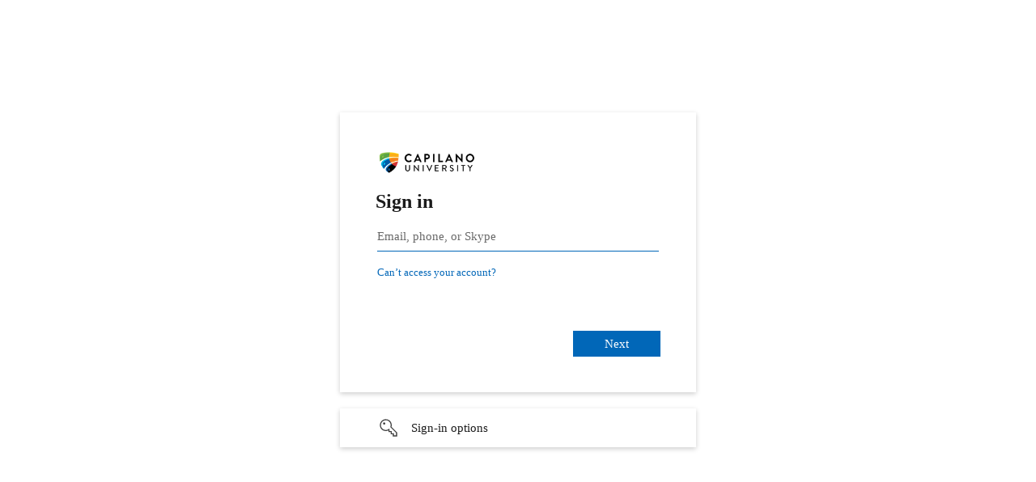

--- FILE ---
content_type: text/html; charset=utf-8
request_url: https://login.microsoftonline.com/edf0ebd9-3b23-4091-ba89-f28b9deb9998/oauth2/authorize?response_type=code&client_id=b1dcdb43-761b-42fb-8a09-71a3e08e2b9d&scope=openid%20profile%20email&nonce=N6644e31c0bdde&response_mode=form_post&state=8rCChOPOIxBB9CA&redirect_uri=https%3A%2F%2Felearn.capu.ca%2Fauth%2Foidc%2F&resource=https%3A%2F%2Fgraph.microsoft.com&sso_reload=true
body_size: 15110
content:


<!-- Copyright (C) Microsoft Corporation. All rights reserved. -->
<!DOCTYPE html>
<html dir="ltr" class="" lang="en">
<head>
    <title>Sign in to your account</title>
    <meta http-equiv="Content-Type" content="text/html; charset=UTF-8">
    <meta http-equiv="X-UA-Compatible" content="IE=edge">
    <meta name="viewport" content="width=device-width, initial-scale=1.0, maximum-scale=2.0, user-scalable=yes">
    <meta http-equiv="Pragma" content="no-cache">
    <meta http-equiv="Expires" content="-1">
    <link rel="preconnect" href="https://aadcdn.msauth.net" crossorigin>
<meta http-equiv="x-dns-prefetch-control" content="on">
<link rel="dns-prefetch" href="//aadcdn.msauth.net">
<link rel="dns-prefetch" href="//aadcdn.msftauth.net">

    <meta name="PageID" content="ConvergedSignIn" />
    <meta name="SiteID" content="" />
    <meta name="ReqLC" content="1033" />
    <meta name="LocLC" content="en-US" />


        <meta name="format-detection" content="telephone=no" />

    <noscript>
        <meta http-equiv="Refresh" content="0; URL=https://login.microsoftonline.com/jsdisabled" />
    </noscript>

    
    
<meta name="robots" content="none" />

<script type="text/javascript" nonce='YENY6Ri33NUNHk6e3crNBw'>//<![CDATA[
$Config={"fShowPersistentCookiesWarning":false,"urlMsaSignUp":"https://login.live.com/oauth20_authorize.srf?scope=openid+profile+email+offline_access\u0026response_type=code\u0026client_id=51483342-085c-4d86-bf88-cf50c7252078\u0026response_mode=form_post\u0026redirect_uri=https%3a%2f%2flogin.microsoftonline.com%2fcommon%2ffederation%2foauth2msa\u0026state=[base64]\u0026estsfed=1\u0026uaid=cd4848547ff3403dac7f8d5dd8a4f406\u0026signup=1\u0026lw=1\u0026fl=easi2\u0026fci=b1dcdb43-761b-42fb-8a09-71a3e08e2b9d","urlMsaLogout":"https://login.live.com/logout.srf?iframed_by=https%3a%2f%2flogin.microsoftonline.com","urlOtherIdpForget":"https://login.live.com/forgetme.srf?iframed_by=https%3a%2f%2flogin.microsoftonline.com","showCantAccessAccountLink":true,"arrExternalTrustedRealmFederatedIdps":[{"IdpType":400,"IdpSignInUrl":"https://login.live.com/oauth20_authorize.srf?scope=openid+profile+email+offline_access\u0026response_type=code\u0026client_id=51483342-085c-4d86-bf88-cf50c7252078\u0026response_mode=form_post\u0026redirect_uri=https%3a%2f%2flogin.microsoftonline.com%2fcommon%2ffederation%2foauth2msa\u0026state=[base64]\u0026estsfed=1\u0026uaid=cd4848547ff3403dac7f8d5dd8a4f406\u0026fci=b1dcdb43-761b-42fb-8a09-71a3e08e2b9d\u0026idp_hint=github.com","DisplayName":"GitHub","Promoted":false}],"fEnableShowResendCode":true,"iShowResendCodeDelay":90000,"sSMSCtryPhoneData":"AF~Afghanistan~93!!!AX~Åland Islands~358!!!AL~Albania~355!!!DZ~Algeria~213!!!AS~American Samoa~1!!!AD~Andorra~376!!!AO~Angola~244!!!AI~Anguilla~1!!!AG~Antigua and Barbuda~1!!!AR~Argentina~54!!!AM~Armenia~374!!!AW~Aruba~297!!!AC~Ascension Island~247!!!AU~Australia~61!!!AT~Austria~43!!!AZ~Azerbaijan~994!!!BS~Bahamas~1!!!BH~Bahrain~973!!!BD~Bangladesh~880!!!BB~Barbados~1!!!BY~Belarus~375!!!BE~Belgium~32!!!BZ~Belize~501!!!BJ~Benin~229!!!BM~Bermuda~1!!!BT~Bhutan~975!!!BO~Bolivia~591!!!BQ~Bonaire~599!!!BA~Bosnia and Herzegovina~387!!!BW~Botswana~267!!!BR~Brazil~55!!!IO~British Indian Ocean Territory~246!!!VG~British Virgin Islands~1!!!BN~Brunei~673!!!BG~Bulgaria~359!!!BF~Burkina Faso~226!!!BI~Burundi~257!!!CV~Cabo Verde~238!!!KH~Cambodia~855!!!CM~Cameroon~237!!!CA~Canada~1!!!KY~Cayman Islands~1!!!CF~Central African Republic~236!!!TD~Chad~235!!!CL~Chile~56!!!CN~China~86!!!CX~Christmas Island~61!!!CC~Cocos (Keeling) Islands~61!!!CO~Colombia~57!!!KM~Comoros~269!!!CG~Congo~242!!!CD~Congo (DRC)~243!!!CK~Cook Islands~682!!!CR~Costa Rica~506!!!CI~Côte d\u0027Ivoire~225!!!HR~Croatia~385!!!CU~Cuba~53!!!CW~Curaçao~599!!!CY~Cyprus~357!!!CZ~Czechia~420!!!DK~Denmark~45!!!DJ~Djibouti~253!!!DM~Dominica~1!!!DO~Dominican Republic~1!!!EC~Ecuador~593!!!EG~Egypt~20!!!SV~El Salvador~503!!!GQ~Equatorial Guinea~240!!!ER~Eritrea~291!!!EE~Estonia~372!!!ET~Ethiopia~251!!!FK~Falkland Islands~500!!!FO~Faroe Islands~298!!!FJ~Fiji~679!!!FI~Finland~358!!!FR~France~33!!!GF~French Guiana~594!!!PF~French Polynesia~689!!!GA~Gabon~241!!!GM~Gambia~220!!!GE~Georgia~995!!!DE~Germany~49!!!GH~Ghana~233!!!GI~Gibraltar~350!!!GR~Greece~30!!!GL~Greenland~299!!!GD~Grenada~1!!!GP~Guadeloupe~590!!!GU~Guam~1!!!GT~Guatemala~502!!!GG~Guernsey~44!!!GN~Guinea~224!!!GW~Guinea-Bissau~245!!!GY~Guyana~592!!!HT~Haiti~509!!!HN~Honduras~504!!!HK~Hong Kong SAR~852!!!HU~Hungary~36!!!IS~Iceland~354!!!IN~India~91!!!ID~Indonesia~62!!!IR~Iran~98!!!IQ~Iraq~964!!!IE~Ireland~353!!!IM~Isle of Man~44!!!IL~Israel~972!!!IT~Italy~39!!!JM~Jamaica~1!!!JP~Japan~81!!!JE~Jersey~44!!!JO~Jordan~962!!!KZ~Kazakhstan~7!!!KE~Kenya~254!!!KI~Kiribati~686!!!KR~Korea~82!!!KW~Kuwait~965!!!KG~Kyrgyzstan~996!!!LA~Laos~856!!!LV~Latvia~371!!!LB~Lebanon~961!!!LS~Lesotho~266!!!LR~Liberia~231!!!LY~Libya~218!!!LI~Liechtenstein~423!!!LT~Lithuania~370!!!LU~Luxembourg~352!!!MO~Macao SAR~853!!!MG~Madagascar~261!!!MW~Malawi~265!!!MY~Malaysia~60!!!MV~Maldives~960!!!ML~Mali~223!!!MT~Malta~356!!!MH~Marshall Islands~692!!!MQ~Martinique~596!!!MR~Mauritania~222!!!MU~Mauritius~230!!!YT~Mayotte~262!!!MX~Mexico~52!!!FM~Micronesia~691!!!MD~Moldova~373!!!MC~Monaco~377!!!MN~Mongolia~976!!!ME~Montenegro~382!!!MS~Montserrat~1!!!MA~Morocco~212!!!MZ~Mozambique~258!!!MM~Myanmar~95!!!NA~Namibia~264!!!NR~Nauru~674!!!NP~Nepal~977!!!NL~Netherlands~31!!!NC~New Caledonia~687!!!NZ~New Zealand~64!!!NI~Nicaragua~505!!!NE~Niger~227!!!NG~Nigeria~234!!!NU~Niue~683!!!NF~Norfolk Island~672!!!KP~North Korea~850!!!MK~North Macedonia~389!!!MP~Northern Mariana Islands~1!!!NO~Norway~47!!!OM~Oman~968!!!PK~Pakistan~92!!!PW~Palau~680!!!PS~Palestinian Authority~970!!!PA~Panama~507!!!PG~Papua New Guinea~675!!!PY~Paraguay~595!!!PE~Peru~51!!!PH~Philippines~63!!!PL~Poland~48!!!PT~Portugal~351!!!PR~Puerto Rico~1!!!QA~Qatar~974!!!RE~Réunion~262!!!RO~Romania~40!!!RU~Russia~7!!!RW~Rwanda~250!!!BL~Saint Barthélemy~590!!!KN~Saint Kitts and Nevis~1!!!LC~Saint Lucia~1!!!MF~Saint Martin~590!!!PM~Saint Pierre and Miquelon~508!!!VC~Saint Vincent and the Grenadines~1!!!WS~Samoa~685!!!SM~San Marino~378!!!ST~São Tomé and Príncipe~239!!!SA~Saudi Arabia~966!!!SN~Senegal~221!!!RS~Serbia~381!!!SC~Seychelles~248!!!SL~Sierra Leone~232!!!SG~Singapore~65!!!SX~Sint Maarten~1!!!SK~Slovakia~421!!!SI~Slovenia~386!!!SB~Solomon Islands~677!!!SO~Somalia~252!!!ZA~South Africa~27!!!SS~South Sudan~211!!!ES~Spain~34!!!LK~Sri Lanka~94!!!SH~St Helena, Ascension, and Tristan da Cunha~290!!!SD~Sudan~249!!!SR~Suriname~597!!!SJ~Svalbard~47!!!SZ~Swaziland~268!!!SE~Sweden~46!!!CH~Switzerland~41!!!SY~Syria~963!!!TW~Taiwan~886!!!TJ~Tajikistan~992!!!TZ~Tanzania~255!!!TH~Thailand~66!!!TL~Timor-Leste~670!!!TG~Togo~228!!!TK~Tokelau~690!!!TO~Tonga~676!!!TT~Trinidad and Tobago~1!!!TA~Tristan da Cunha~290!!!TN~Tunisia~216!!!TR~Turkey~90!!!TM~Turkmenistan~993!!!TC~Turks and Caicos Islands~1!!!TV~Tuvalu~688!!!VI~U.S. Virgin Islands~1!!!UG~Uganda~256!!!UA~Ukraine~380!!!AE~United Arab Emirates~971!!!GB~United Kingdom~44!!!US~United States~1!!!UY~Uruguay~598!!!UZ~Uzbekistan~998!!!VU~Vanuatu~678!!!VA~Vatican City~39!!!VE~Venezuela~58!!!VN~Vietnam~84!!!WF~Wallis and Futuna~681!!!YE~Yemen~967!!!ZM~Zambia~260!!!ZW~Zimbabwe~263","fUseInlinePhoneNumber":true,"fDetectBrowserCapabilities":true,"fUseMinHeight":true,"fShouldSupportTargetCredentialForRecovery":true,"fAvoidNewOtcGenerationWhenAlreadySent":true,"fUseCertificateInterstitialView":true,"fIsPasskeySupportEnabled":true,"arrPromotedFedCredTypes":[],"fShowUserAlreadyExistErrorHandling":true,"fBlockOnAppleEmailClaimError":true,"fIsVerifiableCredentialsSupportEnabled":true,"iVerifiableCredentialPresentationPollingIntervalSeconds":0.5,"iVerifiableCredentialPresentationPollingTimeoutSeconds":300,"fIsQrPinEnabled":true,"fPasskeyAssertionRedirect":true,"fFixUrlExternalIdpFederation":true,"fEnableBackButtonBugFix":true,"fEnableTotalLossRecovery":true,"fUpdatePromotedCredTypesOrder":true,"fUseNewPromotedCredsComponent":true,"urlSessionState":"https://login.microsoftonline.com/common/DeviceCodeStatus","urlResetPassword":"https://passwordreset.microsoftonline.com/?ru=https%3a%2f%2flogin.microsoftonline.com%2fedf0ebd9-3b23-4091-ba89-f28b9deb9998%2freprocess%3fctx%[base64]\u0026mkt=en-US\u0026hosted=0\u0026device_platform=macOS","urlMsaResetPassword":"https://account.live.com/password/reset?wreply=https%3a%2f%2flogin.microsoftonline.com%2fedf0ebd9-3b23-4091-ba89-f28b9deb9998%2freprocess%3fctx%[base64]\u0026mkt=en-US","fFixUrlResetPassword":true,"urlGetCredentialType":"https://login.microsoftonline.com/common/GetCredentialType?mkt=en-US","urlGetRecoveryCredentialType":"https://login.microsoftonline.com/common/getrecoverycredentialtype?mkt=en-US","urlGetOneTimeCode":"https://login.microsoftonline.com/common/GetOneTimeCode","urlLogout":"https://login.microsoftonline.com/edf0ebd9-3b23-4091-ba89-f28b9deb9998/uxlogout","urlForget":"https://login.microsoftonline.com/forgetuser","urlDisambigRename":"https://go.microsoft.com/fwlink/p/?LinkID=733247","urlGoToAADError":"https://login.live.com/oauth20_authorize.srf?scope=openid+profile+email+offline_access\u0026response_type=code\u0026client_id=51483342-085c-4d86-bf88-cf50c7252078\u0026response_mode=form_post\u0026redirect_uri=https%3a%2f%2flogin.microsoftonline.com%2fcommon%2ffederation%2foauth2msa\u0026state=[base64]\u0026estsfed=1\u0026uaid=cd4848547ff3403dac7f8d5dd8a4f406\u0026fci=b1dcdb43-761b-42fb-8a09-71a3e08e2b9d","urlDeviceFingerprinting":"","urlPIAEndAuth":"https://login.microsoftonline.com/common/PIA/EndAuth","urlStartTlr":"https://login.microsoftonline.com/edf0ebd9-3b23-4091-ba89-f28b9deb9998/tlr/start","fKMSIEnabled":false,"iLoginMode":121,"fAllowPhoneSignIn":true,"fAllowPhoneInput":true,"fAllowSkypeNameLogin":true,"iMaxPollErrors":5,"iPollingTimeout":300,"srsSuccess":true,"fShowSwitchUser":true,"arrValErrs":["50058"],"sErrorCode":"50058","sWAMExtension":"ppnbnpeolgkicgegkbkbjmhlideopiji","sWAMChannel":"53ee284d-920a-4b59-9d30-a60315b26836","sErrTxt":"","sResetPasswordPrefillParam":"username","onPremPasswordValidationConfig":{"isUserRealmPrecheckEnabled":true},"fSwitchDisambig":true,"oCancelPostParams":{"error":"access_denied","error_subcode":"cancel","state":"8rCChOPOIxBB9CA","canary":"PHcCNr76TzFSfU8UkwIGnGsPT45izHnebpa/ugOMIn8=9:1:CANARY:IJOuIu8TnFuSxEKNqUbhugoB9r7x5GWPtn3ZQKLDewI="},"iRemoteNgcPollingType":2,"fUseNewNoPasswordTypes":true,"urlAadSignup":"https://signup.microsoft.com/signup?sku=teams_commercial_trial\u0026origin=ests\u0026culture=en-US","urlTenantedEndpointFormat":"https://login.microsoftonline.com/{0}/oauth2/authorize?response_type=code\u0026client_id=b1dcdb43-761b-42fb-8a09-71a3e08e2b9d\u0026scope=openid+profile+email\u0026nonce=N6644e31c0bdde\u0026response_mode=form_post\u0026state=8rCChOPOIxBB9CA\u0026redirect_uri=https%3a%2f%2felearn.capu.ca%2fauth%2foidc%2f\u0026resource=https%3a%2f%2fgraph.microsoft.com\u0026sso_reload=true\u0026allowbacktocommon=True","sCloudInstanceName":"microsoftonline.com","fShowSignInOptionsAsButton":true,"fUseNewPhoneSignInError":true,"fIsUpdatedAutocompleteEnabled":true,"fActivateFocusOnApprovalNumberRemoteNGC":true,"fIsPasskey":true,"fEnableDFPIntegration":true,"fEnableCenterFocusedApprovalNumber":true,"fShowPassKeyErrorUCP":true,"fFixPhoneDisambigSignupRedirect":true,"fEnableQrCodeA11YFixes":true,"fEnablePasskeyAwpError":true,"fEnableAuthenticatorTimeoutFix":true,"fEnablePasskeyAutofillUI":true,"sCrossDomainCanary":"[base64]","arrExcludedDisplayNames":["unknown"],"fFixShowRevealPassword":true,"fRemoveTLRFragment":true,"iMaxStackForKnockoutAsyncComponents":10000,"fShowButtons":true,"urlCdn":"https://aadcdn.msauth.net/shared/1.0/","urlDefaultFavicon":"https://aadcdn.msauth.net/shared/1.0/content/images/favicon_a_eupayfgghqiai7k9sol6lg2.ico","urlFooterTOU":"\u0026quot;https://www.microsoft.com/en-US/servicesagreement/\u0026quot;","urlFooterPrivacy":"\u0026quot;https://privacy.microsoft.com/en-US/privacystatement\u0026quot;","urlPost":"https://login.microsoftonline.com/edf0ebd9-3b23-4091-ba89-f28b9deb9998/login","urlPostAad":"https://login.microsoftonline.com/edf0ebd9-3b23-4091-ba89-f28b9deb9998/login","urlPostMsa":"https://login.live.com/ppsecure/partnerpost.srf?scope=openid+profile+email+offline_access\u0026response_type=code\u0026client_id=51483342-085c-4d86-bf88-cf50c7252078\u0026response_mode=form_post\u0026redirect_uri=https%3a%2f%2flogin.microsoftonline.com%2fcommon%2ffederation%2foauth2msa\u0026state=[base64]\u0026flow=fido\u0026estsfed=1\u0026uaid=cd4848547ff3403dac7f8d5dd8a4f406\u0026fci=b1dcdb43-761b-42fb-8a09-71a3e08e2b9d","urlRefresh":"https://login.microsoftonline.com/edf0ebd9-3b23-4091-ba89-f28b9deb9998/reprocess?ctx=[base64]","urlCancel":"https://elearn.capu.ca/auth/oidc/","urlResume":"https://login.microsoftonline.com/edf0ebd9-3b23-4091-ba89-f28b9deb9998/resume?ctx=[base64]","iPawnIcon":0,"iPollingInterval":1,"sPOST_Username":"","fEnableNumberMatching":true,"sFT":"[base64]","sFTName":"flowToken","sSessionIdentifierName":"code","sCtx":"[base64]","iProductIcon":-1,"fEnableOneDSClientTelemetry":true,"urlReportPageLoad":"https://login.microsoftonline.com/common/instrumentation/reportpageload?mkt=en-US","staticTenantBranding":[{"Locale":0,"BannerLogo":"https://aadcdn.msauthimages.net/dbd5a2dd-ros0xwyzxiccvwciqwkx0dhlblhgw7tqdaq-h65wo4e/logintenantbranding/0/bannerlogo?ts=637334645682064233","TileLogo":"https://aadcdn.msauthimages.net/dbd5a2dd-ros0xwyzxiccvwciqwkx0dhlblhgw7tqdaq-h65wo4e/logintenantbranding/0/tilelogo?ts=637334628592269167","TileDarkLogo":"https://aadcdn.msauthimages.net/dbd5a2dd-ros0xwyzxiccvwciqwkx0dhlblhgw7tqdaq-h65wo4e/logintenantbranding/0/squarelogodark?ts=637334628602268569","BackgroundColor":"#ffffff","KeepMeSignedInDisabled":false,"UseTransparentLightBox":false}],"oAppCobranding":{},"iBackgroundImage":4,"arrSessions":[],"fApplicationInsightsEnabled":false,"iApplicationInsightsEnabledPercentage":0,"urlSetDebugMode":"https://login.microsoftonline.com/common/debugmode","fEnableCssAnimation":true,"fDisableAnimationIfAnimationEndUnsupported":true,"fAllowGrayOutLightBox":true,"fUseMsaSessionState":true,"fIsRemoteNGCSupported":true,"desktopSsoConfig":{"isEdgeAnaheimAllowed":true,"iwaEndpointUrlFormat":"https://autologon.microsoftazuread-sso.com/{0}/winauth/sso?client-request-id=cd484854-7ff3-403d-ac7f-8d5dd8a4f406","iwaSsoProbeUrlFormat":"https://autologon.microsoftazuread-sso.com/{0}/winauth/ssoprobe?client-request-id=cd484854-7ff3-403d-ac7f-8d5dd8a4f406","iwaIFrameUrlFormat":"https://autologon.microsoftazuread-sso.com/{0}/winauth/iframe?client-request-id=cd484854-7ff3-403d-ac7f-8d5dd8a4f406\u0026isAdalRequest=False","iwaRequestTimeoutInMs":10000,"hintedDomainName":"edf0ebd9-3b23-4091-ba89-f28b9deb9998","startDesktopSsoOnPageLoad":true,"progressAnimationTimeout":10000,"isEdgeAllowed":false,"minDssoEdgeVersion":"17","isSafariAllowed":true,"redirectUri":"https://elearn.capu.ca/auth/oidc/","redirectDssoErrorPostParams":{"error":"interaction_required","error_description":"Seamless single sign on failed for the user. This can happen if the user is unable to access on premises AD or intranet zone is not configured correctly Trace ID: 7ffcced2-2a4a-442e-a958-4b90451a3500 Correlation ID: cd484854-7ff3-403d-ac7f-8d5dd8a4f406 Timestamp: 2025-12-31 04:07:26Z","state":"8rCChOPOIxBB9CA","canary":"PHcCNr76TzFSfU8UkwIGnGsPT45izHnebpa/ugOMIn8=9:1:CANARY:IJOuIu8TnFuSxEKNqUbhugoB9r7x5GWPtn3ZQKLDewI="},"isIEAllowedForSsoProbe":true,"edgeRedirectUri":"https://autologon.microsoftazuread-sso.com/edf0ebd9-3b23-4091-ba89-f28b9deb9998/winauth/sso/edgeredirect?client-request-id=cd484854-7ff3-403d-ac7f-8d5dd8a4f406\u0026origin=login.microsoftonline.com\u0026is_redirected=1","isFlowTokenPassedInEdge":true},"urlLogin":"https://login.microsoftonline.com/edf0ebd9-3b23-4091-ba89-f28b9deb9998/reprocess?ctx=[base64]","urlDssoStatus":"https://login.microsoftonline.com/common/instrumentation/dssostatus","iSessionPullType":2,"fUseSameSite":true,"iAllowedIdentities":2,"uiflavor":1001,"urlFidoHelp":"https://go.microsoft.com/fwlink/?linkid=2013738","fShouldPlatformKeyBeSuppressed":true,"urlFidoLogin":"https://login.microsoft.com/edf0ebd9-3b23-4091-ba89-f28b9deb9998/fido/get?uiflavor=Web","fIsFidoSupported":true,"fLoadStringCustomizationPromises":true,"fUseAlternateTextForSwitchToCredPickerLink":true,"fOfflineAccountVisible":false,"fEnableUserStateFix":true,"fAccessPassSupported":true,"fShowAccessPassPeek":true,"fUpdateSessionPollingLogic":true,"fEnableShowPickerCredObservable":true,"fFetchSessionsSkipDsso":true,"fIsCiamUserFlowUxNewLogicEnabled":true,"fUseNonMicrosoftDefaultBrandingForCiam":true,"sCompanyDisplayName":"Capilano University","fRemoveCustomCss":true,"fFixUICrashForApiRequestHandler":true,"fShowUpdatedKoreanPrivacyFooter":true,"fUsePostCssHotfix":true,"fFixUserFlowBranding":true,"fIsQrCodePinSupported":true,"fEnablePasskeyNullFix":true,"fEnableRefreshCookiesFix":true,"fEnableWebNativeBridgeInterstitialUx":true,"fEnableWindowParentingFix":true,"fEnableNativeBridgeErrors":true,"urlAcmaServerPath":"https://login.microsoftonline.com","sTenantId":"edf0ebd9-3b23-4091-ba89-f28b9deb9998","sMkt":"en-US","fIsDesktop":true,"fUpdateConfigInit":true,"fLogDisallowedCssProperties":true,"fDisallowExternalFonts":true,"sFidoChallenge":"O.eyJ0eXAiOiJKV1QiLCJhbGciOiJSUzI1NiIsIng1dCI6IlBjWDk4R1g0MjBUMVg2c0JEa3poUW1xZ3dNVSJ9.eyJhdWQiOiJ1cm46bWljcm9zb2Z0OmZpZG86Y2hhbGxlbmdlIiwiaXNzIjoiaHR0cHM6Ly9sb2dpbi5taWNyb3NvZnQuY29tIiwiaWF0IjoxNzY3MTU0MDQ2LCJuYmYiOjE3NjcxNTQwNDYsImV4cCI6MTc2NzE1NDM0Nn0.[base64]","scid":1013,"hpgact":1800,"hpgid":1104,"pgid":"ConvergedSignIn","apiCanary":"[base64]","canary":"PHcCNr76TzFSfU8UkwIGnGsPT45izHnebpa/ugOMIn8=9:1:CANARY:IJOuIu8TnFuSxEKNqUbhugoB9r7x5GWPtn3ZQKLDewI=","sCanaryTokenName":"canary","fSkipRenderingNewCanaryToken":false,"fEnableNewCsrfProtection":true,"correlationId":"cd484854-7ff3-403d-ac7f-8d5dd8a4f406","sessionId":"7ffcced2-2a4a-442e-a958-4b90451a3500","sRingId":"R4","locale":{"mkt":"en-US","lcid":1033},"slMaxRetry":2,"slReportFailure":true,"strings":{"desktopsso":{"authenticatingmessage":"Trying to sign you in"}},"enums":{"ClientMetricsModes":{"None":0,"SubmitOnPost":1,"SubmitOnRedirect":2,"InstrumentPlt":4}},"urls":{"instr":{"pageload":"https://login.microsoftonline.com/common/instrumentation/reportpageload","dssostatus":"https://login.microsoftonline.com/common/instrumentation/dssostatus"}},"browser":{"ltr":1,"Chrome":1,"_Mac":1,"_M131":1,"_D0":1,"Full":1,"RE_WebKit":1,"b":{"name":"Chrome","major":131,"minor":0},"os":{"name":"OSX","version":"10.15.7"},"V":"131.0"},"watson":{"url":"/common/handlers/watson","bundle":"https://aadcdn.msauth.net/ests/2.1/content/cdnbundles/watson.min_q5ptmu8aniymd4ftuqdkda2.js","sbundle":"https://aadcdn.msauth.net/ests/2.1/content/cdnbundles/watsonsupportwithjquery.3.5.min_dc940oomzau4rsu8qesnvg2.js","fbundle":"https://aadcdn.msauth.net/ests/2.1/content/cdnbundles/frameworksupport.min_oadrnc13magb009k4d20lg2.js","resetErrorPeriod":5,"maxCorsErrors":-1,"maxInjectErrors":5,"maxErrors":10,"maxTotalErrors":3,"expSrcs":["https://login.microsoftonline.com","https://aadcdn.msauth.net/","https://aadcdn.msftauth.net/",".login.microsoftonline.com"],"envErrorRedirect":true,"envErrorUrl":"/common/handlers/enverror"},"loader":{"cdnRoots":["https://aadcdn.msauth.net/","https://aadcdn.msftauth.net/"],"logByThrowing":true,"tenantBrandingCdnRoots":["aadcdn.msauthimages.net","aadcdn.msftauthimages.net"]},"serverDetails":{"slc":"ProdSlices","dc":"NCUS","ri":"CH0XXXX","ver":{"v":[2,1,22891,5]},"rt":"2025-12-31T04:07:26","et":34},"clientEvents":{"enabled":true,"telemetryEnabled":true,"useOneDSEventApi":true,"flush":60000,"autoPost":true,"autoPostDelay":1000,"minEvents":1,"maxEvents":1,"pltDelay":500,"appInsightsConfig":{"instrumentationKey":"69adc3c768bd4dc08c19416121249fcc-66f1668a-797b-4249-95e3-6c6651768c28-7293","webAnalyticsConfiguration":{"autoCapture":{"jsError":true}}},"defaultEventName":"IDUX_ESTSClientTelemetryEvent_WebWatson","serviceID":3,"endpointUrl":""},"fApplyAsciiRegexOnInput":true,"country":"US","fBreakBrandingSigninString":true,"bsso":{"states":{"START":"start","INPROGRESS":"in-progress","END":"end","END_SSO":"end-sso","END_USERS":"end-users"},"nonce":"AwABEgEAAAADAOz_BQD0_z5Uljyt6hRBGJl4qh1zy0ivCiLEGfB8Cq6dZFcv6PWZMEtak3wNJ8DwaemoFulvXROZt55o9o9qAGXHBdFbU6kgAA","overallTimeoutMs":4000,"telemetry":{"type":"ChromeSsoTelemetry","nonce":"AwABDwEAAAADAOz_BQD0_x-ciJOB1yitHGoyRIEaWtHTr_wwDdYv7AN2TP1g59WbEcuMzmKNpX07Vx_Pbbr3VZYBm4vanh1cqx09X9eHKfTw9OupUoUUI0BNJB4NryxtIAA","reportStates":[]},"redirectEndStates":["end"],"cookieNames":{"aadSso":"AADSSO","winSso":"ESTSSSO","ssoTiles":"ESTSSSOTILES","ssoPulled":"SSOCOOKIEPULLED","userList":"ESTSUSERLIST"},"type":"chrome","reason":"Pull suppressed because it was already attempted and the current URL was reloaded."},"urlNoCookies":"https://login.microsoftonline.com/cookiesdisabled","fTrimChromeBssoUrl":true,"inlineMode":5,"fShowCopyDebugDetailsLink":true,"fTenantBrandingCdnAddEventHandlers":true,"fAddTryCatchForIFrameRedirects":true};
//]]></script> 
<script type="text/javascript" nonce='YENY6Ri33NUNHk6e3crNBw'>//<![CDATA[
!function(){var e=window,r=e.$Debug=e.$Debug||{},t=e.$Config||{};if(!r.appendLog){var n=[],o=0;r.appendLog=function(e){var r=t.maxDebugLog||25,i=(new Date).toUTCString()+":"+e;n.push(o+":"+i),n.length>r&&n.shift(),o++},r.getLogs=function(){return n}}}(),function(){function e(e,r){function t(i){var a=e[i];if(i<n-1){return void(o.r[a]?t(i+1):o.when(a,function(){t(i+1)}))}r(a)}var n=e.length;t(0)}function r(e,r,i){function a(){var e=!!s.method,o=e?s.method:i[0],a=s.extraArgs||[],u=n.$WebWatson;try{
var c=t(i,!e);if(a&&a.length>0){for(var d=a.length,l=0;l<d;l++){c.push(a[l])}}o.apply(r,c)}catch(e){return void(u&&u.submitFromException&&u.submitFromException(e))}}var s=o.r&&o.r[e];return r=r||this,s&&(s.skipTimeout?a():n.setTimeout(a,0)),s}function t(e,r){return Array.prototype.slice.call(e,r?1:0)}var n=window;n.$Do||(n.$Do={"q":[],"r":[],"removeItems":[],"lock":0,"o":[]});var o=n.$Do;o.when=function(t,n){function i(e){r(e,a,s)||o.q.push({"id":e,"c":a,"a":s})}var a=0,s=[],u=1;"function"==typeof n||(a=n,
u=2);for(var c=u;c<arguments.length;c++){s.push(arguments[c])}t instanceof Array?e(t,i):i(t)},o.register=function(e,t,n){if(!o.r[e]){o.o.push(e);var i={};if(t&&(i.method=t),n&&(i.skipTimeout=n),arguments&&arguments.length>3){i.extraArgs=[];for(var a=3;a<arguments.length;a++){i.extraArgs.push(arguments[a])}}o.r[e]=i,o.lock++;try{for(var s=0;s<o.q.length;s++){var u=o.q[s];u.id==e&&r(e,u.c,u.a)&&o.removeItems.push(u)}}catch(e){throw e}finally{if(0===--o.lock){for(var c=0;c<o.removeItems.length;c++){
for(var d=o.removeItems[c],l=0;l<o.q.length;l++){if(o.q[l]===d){o.q.splice(l,1);break}}}o.removeItems=[]}}}},o.unregister=function(e){o.r[e]&&delete o.r[e]}}(),function(e,r){function t(){if(!a){if(!r.body){return void setTimeout(t)}a=!0,e.$Do.register("doc.ready",0,!0)}}function n(){if(!s){if(!r.body){return void setTimeout(n)}t(),s=!0,e.$Do.register("doc.load",0,!0),i()}}function o(e){(r.addEventListener||"load"===e.type||"complete"===r.readyState)&&t()}function i(){
r.addEventListener?(r.removeEventListener("DOMContentLoaded",o,!1),e.removeEventListener("load",n,!1)):r.attachEvent&&(r.detachEvent("onreadystatechange",o),e.detachEvent("onload",n))}var a=!1,s=!1;if("complete"===r.readyState){return void setTimeout(n)}!function(){r.addEventListener?(r.addEventListener("DOMContentLoaded",o,!1),e.addEventListener("load",n,!1)):r.attachEvent&&(r.attachEvent("onreadystatechange",o),e.attachEvent("onload",n))}()}(window,document),function(){function e(){
return f.$Config||f.ServerData||{}}function r(e,r){var t=f.$Debug;t&&t.appendLog&&(r&&(e+=" '"+(r.src||r.href||"")+"'",e+=", id:"+(r.id||""),e+=", async:"+(r.async||""),e+=", defer:"+(r.defer||"")),t.appendLog(e))}function t(){var e=f.$B;if(void 0===d){if(e){d=e.IE}else{var r=f.navigator.userAgent;d=-1!==r.indexOf("MSIE ")||-1!==r.indexOf("Trident/")}}return d}function n(){var e=f.$B;if(void 0===l){if(e){l=e.RE_Edge}else{var r=f.navigator.userAgent;l=-1!==r.indexOf("Edge")}}return l}function o(e){
var r=e.indexOf("?"),t=r>-1?r:e.length,n=e.lastIndexOf(".",t);return e.substring(n,n+v.length).toLowerCase()===v}function i(){var r=e();return(r.loader||{}).slReportFailure||r.slReportFailure||!1}function a(){return(e().loader||{}).redirectToErrorPageOnLoadFailure||!1}function s(){return(e().loader||{}).logByThrowing||!1}function u(e){if(!t()&&!n()){return!1}var r=e.src||e.href||"";if(!r){return!0}if(o(r)){var i,a,s;try{i=e.sheet,a=i&&i.cssRules,s=!1}catch(e){s=!0}if(i&&!a&&s){return!0}
if(i&&a&&0===a.length){return!0}}return!1}function c(){function t(e){g.getElementsByTagName("head")[0].appendChild(e)}function n(e,r,t,n){var u=null;return u=o(e)?i(e):"script"===n.toLowerCase()?a(e):s(e,n),r&&(u.id=r),"function"==typeof u.setAttribute&&(u.setAttribute("crossorigin","anonymous"),t&&"string"==typeof t&&u.setAttribute("integrity",t)),u}function i(e){var r=g.createElement("link");return r.rel="stylesheet",r.type="text/css",r.href=e,r}function a(e){
var r=g.createElement("script"),t=g.querySelector("script[nonce]");if(r.type="text/javascript",r.src=e,r.defer=!1,r.async=!1,t){var n=t.nonce||t.getAttribute("nonce");r.setAttribute("nonce",n)}return r}function s(e,r){var t=g.createElement(r);return t.src=e,t}function d(e,r){if(e&&e.length>0&&r){for(var t=0;t<e.length;t++){if(-1!==r.indexOf(e[t])){return!0}}}return!1}function l(r){if(e().fTenantBrandingCdnAddEventHandlers){var t=d(E,r)?E:b;if(!(t&&t.length>1)){return r}for(var n=0;n<t.length;n++){
if(-1!==r.indexOf(t[n])){var o=t[n+1<t.length?n+1:0],i=r.substring(t[n].length);return"https://"!==t[n].substring(0,"https://".length)&&(o="https://"+o,i=i.substring("https://".length)),o+i}}return r}if(!(b&&b.length>1)){return r}for(var a=0;a<b.length;a++){if(0===r.indexOf(b[a])){return b[a+1<b.length?a+1:0]+r.substring(b[a].length)}}return r}function f(e,t,n,o){if(r("[$Loader]: "+(L.failMessage||"Failed"),o),w[e].retry<y){return w[e].retry++,h(e,t,n),void c._ReportFailure(w[e].retry,w[e].srcPath)}n&&n()}
function v(e,t,n,o){if(u(o)){return f(e,t,n,o)}r("[$Loader]: "+(L.successMessage||"Loaded"),o),h(e+1,t,n);var i=w[e].onSuccess;"function"==typeof i&&i(w[e].srcPath)}function h(e,o,i){if(e<w.length){var a=w[e];if(!a||!a.srcPath){return void h(e+1,o,i)}a.retry>0&&(a.srcPath=l(a.srcPath),a.origId||(a.origId=a.id),a.id=a.origId+"_Retry_"+a.retry);var s=n(a.srcPath,a.id,a.integrity,a.tagName);s.onload=function(){v(e,o,i,s)},s.onerror=function(){f(e,o,i,s)},s.onreadystatechange=function(){
"loaded"===s.readyState?setTimeout(function(){v(e,o,i,s)},500):"complete"===s.readyState&&v(e,o,i,s)},t(s),r("[$Loader]: Loading '"+(a.srcPath||"")+"', id:"+(a.id||""))}else{o&&o()}}var p=e(),y=p.slMaxRetry||2,m=p.loader||{},b=m.cdnRoots||[],E=m.tenantBrandingCdnRoots||[],L=this,w=[];L.retryOnError=!0,L.successMessage="Loaded",L.failMessage="Error",L.Add=function(e,r,t,n,o,i){e&&w.push({"srcPath":e,"id":r,"retry":n||0,"integrity":t,"tagName":o||"script","onSuccess":i})},L.AddForReload=function(e,r){
var t=e.src||e.href||"";L.Add(t,"AddForReload",e.integrity,1,e.tagName,r)},L.AddIf=function(e,r,t){e&&L.Add(r,t)},L.Load=function(e,r){h(0,e,r)}}var d,l,f=window,g=f.document,v=".css";c.On=function(e,r,t){if(!e){throw"The target element must be provided and cannot be null."}r?c.OnError(e,t):c.OnSuccess(e,t)},c.OnSuccess=function(e,t){if(!e){throw"The target element must be provided and cannot be null."}if(u(e)){return c.OnError(e,t)}var n=e.src||e.href||"",o=i(),s=a();r("[$Loader]: Loaded",e);var d=new c
;d.failMessage="Reload Failed",d.successMessage="Reload Success",d.Load(null,function(){if(o){throw"Unexpected state. ResourceLoader.Load() failed despite initial load success. ['"+n+"']"}s&&(document.location.href="/error.aspx?err=504")})},c.OnError=function(e,t){var n=e.src||e.href||"",o=i(),s=a();if(!e){throw"The target element must be provided and cannot be null."}r("[$Loader]: Failed",e);var u=new c;u.failMessage="Reload Failed",u.successMessage="Reload Success",u.AddForReload(e,t),
u.Load(null,function(){if(o){throw"Failed to load external resource ['"+n+"']"}s&&(document.location.href="/error.aspx?err=504")}),c._ReportFailure(0,n)},c._ReportFailure=function(e,r){if(s()&&!t()){throw"[Retry "+e+"] Failed to load external resource ['"+r+"'], reloading from fallback CDN endpoint"}},f.$Loader=c}(),function(){function e(){if(!E){var e=new h.$Loader;e.AddIf(!h.jQuery,y.sbundle,"WebWatson_DemandSupport"),y.sbundle=null,delete y.sbundle,e.AddIf(!h.$Api,y.fbundle,"WebWatson_DemandFramework"),
y.fbundle=null,delete y.fbundle,e.Add(y.bundle,"WebWatson_DemandLoaded"),e.Load(r,t),E=!0}}function r(){if(h.$WebWatson){if(h.$WebWatson.isProxy){return void t()}m.when("$WebWatson.full",function(){for(;b.length>0;){var e=b.shift();e&&h.$WebWatson[e.cmdName].apply(h.$WebWatson,e.args)}})}}function t(){if(!h.$WebWatson||h.$WebWatson.isProxy){if(!L&&JSON){try{var e=new XMLHttpRequest;e.open("POST",y.url),e.setRequestHeader("Accept","application/json"),
e.setRequestHeader("Content-Type","application/json; charset=UTF-8"),e.setRequestHeader("canary",p.apiCanary),e.setRequestHeader("client-request-id",p.correlationId),e.setRequestHeader("hpgid",p.hpgid||0),e.setRequestHeader("hpgact",p.hpgact||0);for(var r=-1,t=0;t<b.length;t++){if("submit"===b[t].cmdName){r=t;break}}var o=b[r]?b[r].args||[]:[],i={"sr":y.sr,"ec":"Failed to load external resource [Core Watson files]","wec":55,"idx":1,"pn":p.pgid||"","sc":p.scid||0,"hpg":p.hpgid||0,
"msg":"Failed to load external resource [Core Watson files]","url":o[1]||"","ln":0,"ad":0,"an":!1,"cs":"","sd":p.serverDetails,"ls":null,"diag":v(y)};e.send(JSON.stringify(i))}catch(e){}L=!0}y.loadErrorUrl&&window.location.assign(y.loadErrorUrl)}n()}function n(){b=[],h.$WebWatson=null}function o(r){return function(){var t=arguments;b.push({"cmdName":r,"args":t}),e()}}function i(){var e=["foundException","resetException","submit"],r=this;r.isProxy=!0;for(var t=e.length,n=0;n<t;n++){var i=e[n];i&&(r[i]=o(i))}
}function a(e,r,t,n,o,i,a){var s=h.event;return i||(i=l(o||s,a?a+2:2)),h.$Debug&&h.$Debug.appendLog&&h.$Debug.appendLog("[WebWatson]:"+(e||"")+" in "+(r||"")+" @ "+(t||"??")),$.submit(e,r,t,n,o||s,i,a)}function s(e,r){return{"signature":e,"args":r,"toString":function(){return this.signature}}}function u(e){for(var r=[],t=e.split("\n"),n=0;n<t.length;n++){r.push(s(t[n],[]))}return r}function c(e){for(var r=[],t=e.split("\n"),n=0;n<t.length;n++){var o=s(t[n],[]);t[n+1]&&(o.signature+="@"+t[n+1],n++),r.push(o)
}return r}function d(e){if(!e){return null}try{if(e.stack){return u(e.stack)}if(e.error){if(e.error.stack){return u(e.error.stack)}}else if(window.opera&&e.message){return c(e.message)}}catch(e){}return null}function l(e,r){var t=[];try{for(var n=arguments.callee;r>0;){n=n?n.caller:n,r--}for(var o=0;n&&o<w;){var i="InvalidMethod()";try{i=n.toString()}catch(e){}var a=[],u=n.args||n.arguments;if(u){for(var c=0;c<u.length;c++){a[c]=u[c]}}t.push(s(i,a)),n=n.caller,o++}}catch(e){t.push(s(e.toString(),[]))}
var l=d(e);return l&&(t.push(s("--- Error Event Stack -----------------",[])),t=t.concat(l)),t}function f(e){if(e){try{var r=/function (.{1,})\(/,t=r.exec(e.constructor.toString());return t&&t.length>1?t[1]:""}catch(e){}}return""}function g(e){if(e){try{if("string"!=typeof e&&JSON&&JSON.stringify){var r=f(e),t=JSON.stringify(e);return t&&"{}"!==t||(e.error&&(e=e.error,r=f(e)),(t=JSON.stringify(e))&&"{}"!==t||(t=e.toString())),r+":"+t}}catch(e){}}return""+(e||"")}function v(e){var r=[];try{
if(jQuery?(r.push("jQuery v:"+jQuery().jquery),jQuery.easing?r.push("jQuery.easing:"+JSON.stringify(jQuery.easing)):r.push("jQuery.easing is not defined")):r.push("jQuery is not defined"),e&&e.expectedVersion&&r.push("Expected jQuery v:"+e.expectedVersion),m){var t,n="";for(t=0;t<m.o.length;t++){n+=m.o[t]+";"}for(r.push("$Do.o["+n+"]"),n="",t=0;t<m.q.length;t++){n+=m.q[t].id+";"}r.push("$Do.q["+n+"]")}if(h.$Debug&&h.$Debug.getLogs){var o=h.$Debug.getLogs();o&&o.length>0&&(r=r.concat(o))}if(b){
for(var i=0;i<b.length;i++){var a=b[i];if(a&&"submit"===a.cmdName){try{if(JSON&&JSON.stringify){var s=JSON.stringify(a);s&&r.push(s)}}catch(e){r.push(g(e))}}}}}catch(e){r.push(g(e))}return r}var h=window,p=h.$Config||{},y=p.watson,m=h.$Do;if(!h.$WebWatson&&y){var b=[],E=!1,L=!1,w=10,$=h.$WebWatson=new i;$.CB={},$._orgErrorHandler=h.onerror,h.onerror=a,$.errorHooked=!0,m.when("jQuery.version",function(e){y.expectedVersion=e}),m.register("$WebWatson")}}(),function(){function e(e,r){
for(var t=r.split("."),n=t.length,o=0;o<n&&null!==e&&void 0!==e;){e=e[t[o++]]}return e}function r(r){var t=null;return null===u&&(u=e(i,"Constants")),null!==u&&r&&(t=e(u,r)),null===t||void 0===t?"":t.toString()}function t(t){var n=null;return null===a&&(a=e(i,"$Config.strings")),null!==a&&t&&(n=e(a,t.toLowerCase())),null!==n&&void 0!==n||(n=r(t)),null===n||void 0===n?"":n.toString()}function n(e,r){var n=null;return e&&r&&r[e]&&(n=t("errors."+r[e])),n||(n=t("errors."+e)),n||(n=t("errors."+c)),n||(n=t(c)),n}
function o(t){var n=null;return null===s&&(s=e(i,"$Config.urls")),null!==s&&t&&(n=e(s,t.toLowerCase())),null!==n&&void 0!==n||(n=r(t)),null===n||void 0===n?"":n.toString()}var i=window,a=null,s=null,u=null,c="GENERIC_ERROR";i.GetString=t,i.GetErrorString=n,i.GetUrl=o}(),function(){var e=window,r=e.$Config||{};e.$B=r.browser||{}}(),function(){function e(e,r,t){e&&e.addEventListener?e.addEventListener(r,t):e&&e.attachEvent&&e.attachEvent("on"+r,t)}function r(r,t){e(document.getElementById(r),"click",t)}
function t(r,t){var n=document.getElementsByName(r);n&&n.length>0&&e(n[0],"click",t)}var n=window;n.AddListener=e,n.ClickEventListenerById=r,n.ClickEventListenerByName=t}();
//]]></script> 
<script type="text/javascript" nonce='YENY6Ri33NUNHk6e3crNBw'>//<![CDATA[
!function(t,e){!function(){var n=e.getElementsByTagName("head")[0];n&&n.addEventListener&&(n.addEventListener("error",function(e){null!==e.target&&"cdn"===e.target.getAttribute("data-loader")&&t.$Loader.OnError(e.target)},!0),n.addEventListener("load",function(e){null!==e.target&&"cdn"===e.target.getAttribute("data-loader")&&t.$Loader.OnSuccess(e.target)},!0))}()}(window,document);
//]]></script>

    
        <link rel="prefetch" href="https://login.live.com/Me.htm?v=3" />
                <link rel="shortcut icon" href="https://aadcdn.msauth.net/shared/1.0/content/images/favicon_a_eupayfgghqiai7k9sol6lg2.ico" />

    <script type="text/javascript" nonce='YENY6Ri33NUNHk6e3crNBw'>
        ServerData = $Config;
    </script>


    
    <link data-loader="cdn" crossorigin="anonymous" href="https://aadcdn.msauth.net/ests/2.1/content/cdnbundles/converged.v2.login.min_kptqschdvwnh6yq41ngsjw2.css" rel="stylesheet" />


    <script data-loader="cdn" crossorigin="anonymous" src="https://aadcdn.msauth.net/shared/1.0/content/js/ConvergedLogin_PCore_XQ1tJBpoWFcL5smH9OaMyA2.js" integrity='sha384-kq/nTOW+o66pYRgqEKsX4PB8SzqPkM9e5SJxERJpvoDSAAOR4b/jHdfTEy4Tlop9' nonce='YENY6Ri33NUNHk6e3crNBw'></script>

    <script data-loader="cdn" crossorigin="anonymous" src="https://aadcdn.msauth.net/ests/2.1/content/cdnbundles/ux.converged.login.strings-en.min_h44au2mc-00supmp2ilhkg2.js" nonce='YENY6Ri33NUNHk6e3crNBw'></script>



</head>

<body data-bind="defineGlobals: ServerData, bodyCssClass" class="cb" style="display: none">
    <script type="text/javascript" nonce='YENY6Ri33NUNHk6e3crNBw'>//<![CDATA[
!function(){var e=window,s=e.document,i=e.$Config||{};if(e.self===e.top){s&&s.body&&(s.body.style.display="block")}else if(!i.allowFrame){var o,t,r,f,n,d;if(i.fAddTryCatchForIFrameRedirects){try{o=e.self.location.href,t=o.indexOf("#"),r=-1!==t,f=o.indexOf("?"),n=r?t:o.length,d=-1===f||r&&f>t?"?":"&",o=o.substr(0,n)+d+"iframe-request-id="+i.sessionId+o.substr(n),e.top.location=o}catch(e){}}else{o=e.self.location.href,t=o.indexOf("#"),r=-1!==t,f=o.indexOf("?"),n=r?t:o.length,d=-1===f||r&&f>t?"?":"&",
o=o.substr(0,n)+d+"iframe-request-id="+i.sessionId+o.substr(n),e.top.location=o}}}();
//]]></script>
    
</body>
</html>